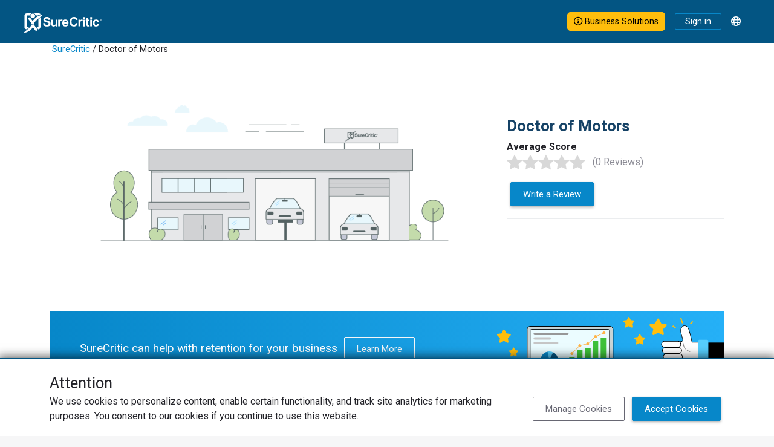

--- FILE ---
content_type: text/html; charset=utf-8
request_url: https://www.surecritic.com/reviews/doctor-of-motors
body_size: 8697
content:
<!DOCTYPE html>
<html lang="en">
<head>
<title>Doctor of Motors | Chico, CA | Verified Customer Reviews</title>
<meta name="csrf-param" content="authenticity_token" />
<meta name="csrf-token" content="9kNokCSPTrmBfVc3Rf_5WkcV6lXMKRRMdMhxPbllAtrEszAeKTNYKq2OpOuljmG8TBoKiTsWJKUYIGaymMPdpw" />
<meta http-equiv="content-type" content="text/html;charset=UTF-8" />
<meta http-equiv="content-language" content="en" />
<meta name="description" content="Doctor of Motors Reviews. Reviews and Ratings from Actual Customers of Doctor of Motors." />
<meta name="keywords" content="Doctor of Motors,customer,reviews,ratings,2405 Esplanade,Chico,CA,95926" />
<meta name="viewport" content="width=device-width, initial-scale=1, maximum-scale=1.0, user-scalable=0" />
<meta name="robots" content="max-image-preview:large" />
<meta name="thumbnail" content="/assets/brp_biz_default.png" />
<meta name="image" content="/assets/brp_biz_default.png" />


<script type="application/ld+json">{"@context":"http://schema.org","@type":"WebSite","name":"SureCritic","url":"https://www.surecritic.com/"}</script>
<link href="/favicon.ico?1" rel="shortcut icon" type="image/x-icon">
<link href="https://www.surecritic.com/reviews/doctor-of-motors" rel="canonical">
<link href="https://www.surecritic.com/reviews/doctor-of-motors" hreflang="en" rel="alternate">
<link href="https://www.surecritic.ca/reviews/doctor-of-motors" hreflang="en-CA" rel="alternate">
<link href="https://fr.surecritic.ca/reviews/doctor-of-motors" hreflang="fr-CA" rel="alternate">
<link href="https://es.surecritic.com/reviews/doctor-of-motors" hreflang="es" rel="alternate">
<link href="https://c66.surecritic.com/reviews/doctor-of-motors" hreflang="en" rel="alternate">
<link href="https://www.surecritic.com/reviews/doctor-of-motors" hreflang="x-default" rel="alternate">

<script crossorigin="anonymous" src="https://kit.fontawesome.com/397d6e1e6a.js"></script>
<link rel="stylesheet" href="https://dd5cthgnln9mv.cloudfront.net/assets/application_public_v3-305274f744e6f5729dfb047e75b735b490b873dcaa188c3f63c222ea4eba4a4c.css" />

<style id="business-custom-css">:root { --color-primary-darken: #a92626; }</style>
<meta content="Doctor of Motors" property="og:title">
<meta content="company" property="og:type">
<meta content="https://www.surecritic.com/reviews/doctor-of-motors" property="og:url">
<meta content="SureCritic" property="og:site_name">
<meta content="Doctor of Motors Reviews. Reviews and Ratings from Actual Customers of Doctor of Motors." property="og:description">
<meta content="2405 Esplanade" property="og:street-address">
<meta content="Chico" property="og:locality">
<meta content="CA" property="og:region">
<meta content="95926" property="og:postal-code">
<meta content="United States" property="og:country-name">
<meta content="(530) 879-0700" property="og:phone_number">
<meta content="39.7551191" property="og:latitude">
<meta content="-121.8606018" property="og:longitude">

<script id="rich-results-reviews" type="application/ld+json">{"@context":"http://schema.org","@type":"LocalBusiness","name":"Doctor of Motors","address":{"@type":"PostalAddress","streetAddress":"2405 Esplanade","addressLocality":"Chico","addressRegion":"CA","postalCode":"95926","addressCountry":"United States"},"telephone":"+15308790700","latitude":"39.7551191","longitude":"-121.8606018","url":"https://www.surecritic.com/reviews/doctor-of-motors","image":"https://www.surecritic.com/assets/brp_biz_default.png"}</script>


<script src="https://ucarecdn.com/libs/widget/3.x/uploadcare.full.min.js"></script><script>
//<![CDATA[
UPLOADCARE_PUBLIC_KEY = 'e76edcdcaa9db56e36c0';
UPLOADCARE_PREVIEW_STEP = true;
UPLOADCARE_CLEARABLE = true;
UPLOADCARE_TABS = 'file camera';
UPLOADCARE_LIVE = true;
UPLOADCARE_MANUAL_START = false;
UPLOADCARE_LOCALE = 'en';
UPLOADCARE_LOCALE_TRANSLATIONS = {"buttons":{"cancel":"Cancel","remove":"Remove","choose":{"files":{"one":"Choose an image"}}},"dialog":{"tabs":{"names":{"file":"Local Images"},"file":{"drag":"Drag \u0026 drop an image","button":"Choose an image"}}}};
//]]>
</script>
</head>
<body class="" data-add-geoplugin="true">
<!-- / Main SC Modal Template -->
<div class="modal" id="sc-modal" role="dialog" tabindex="+1">
<div class="modal-dialog modal-dialog-centered modal-dialog-scrollable" role="document">
<div class="modal-content" id="sc-modal-content">
<div class="modal-header" id="sc-modal-header">
<div class="modal-title d-inline" id="sc-modal-header-title"></div>
<button class="btn-close align-self-start" data-bs-dismiss="modal" type="button">
<span class="visually-hidden">Close</span>
</button>
</div>
<div class="modal-body" id="sc-modal-body">
<div class="flash-container flash-message-modal">
</div>

</div>
<div class="modal-footer" id="sc-modal-footer">
<a class="btn btn-outline-primary" data-bs-dismiss="modal" href="">Close</a>
</div>
</div>
</div>
</div>


<div class="header-banner-container">
<div class="header-banner-row">
<div class="header-logo-col">
<div class="header-logo">
<a href="/"><img alt="SureCritic Logo" loading="lazy" src="https://dd5cthgnln9mv.cloudfront.net/assets/sc_logo_white_2023-ab0606e3bc47fba986a33a4cfad3de07d98402a5f3e95d5f40328f297157d2e2.svg" /></a>
</div>
<div class="header-nav">
</div>
</div>
<div class="header-menu-col">
<a class="btn btn-outline-primary business-solutions-button nav-bar-button-large" href="https://learn.surecritic.com"><i class="fa-regular fa-circle-info"></i> Business Solutions
</a><a class="btn btn-outline-primary sign-in-link" href="/signin">Sign in</a>
<div class="dropdown ms-2">
<div class="dropdown-toggle language-button" data-bs-toggle="dropdown" id="language-button" type="button">
<div class="language-icon-container"><i class="fa-regular fa-globe"></i></div>
</div>
<div aria-labelledby="language-button" class="language-dropdown-menu dropdown-menu dropdown-menu-end">
<a class="dropdown-item" href="https://www.surecritic.com/reviews/doctor-of-motors">English</a>
<a class="dropdown-item" href="https://es.surecritic.com/reviews/doctor-of-motors">Español</a>
</div>
</div>
</div>
</div>
</div>

<div class="business-custom-bg-container">
<div class="container">
<div class="breadcrumb bg-inherit"><a href="/">SureCritic</a> &#47; Doctor of Motors</div>
</div>
</div>
<div id="brp-floating-navbar">
<div id="floating-navbar">
<div class="floating-navbar-container">
<div class="floating-navbar-row">
<div class="floating-nav-col m-0 p-0" id="floating-navbar-left">
<div class="header-logo">
<a href="/"><img alt="surecritic-logo" loading="lazy" src="https://dd5cthgnln9mv.cloudfront.net/assets/sc_checkman_2023-3724d85ec29cfb41d93be817e7259191846b0df5e44b57244f38930957ec0cd7.svg" /></a>
</div>
<div class="left-items">
<a class="brp-business" href="#">
<i class="fa-regular fa-chevron-up"></i>
<p class="business-name">Doctor of Motors</p>
</a>
</div>
</div>
<div class="floating-nav-col m-0 p-0" id="floating-navbar-center">
<div class="center-items">
</div>
</div>
<div class="floating-nav-col m-0 p-0" id="floating-navbar-right">
<div class="right-items">
<a class="write-a-review btn btn-primary btn-write-review" href="/reviews/doctor-of-motors/r/new" rel="nofollow">Write a Review</a>
</div>
</div>
</div>
</div>
</div>

</div>
<div class="business-custom-bg-container" id="business-review-page">
<div class="container">
<div id="flash">
<div class="flash-container flash-message-admin">
</div>

</div>
<div class="two-column-row pt-0">
<div class="two-column-col hero-col px-0">
<div class="business-image-wrapper">
<img loading="lazy" alt="business image" itemprop="contentUrl" src="https://dd5cthgnln9mv.cloudfront.net/assets/brp_biz_default.png" />
</div>
</div>
<div class="two-column-col sidekick-col left-aligned pe-sm-0">
<h1 class="title primary">Doctor of Motors</h1>
<div>
<div class="fw-bold">Average Score</div>
<div class="star-rating bottom-spacer float-start star-rating-xl">
<!--[if !(IE)]><!--><span><img title="Overall Rating 0.0/5" alt="Overall Rating 0.0/5" data-bs-toggle="tooltip" src="https://www.surecritic.com/assets/star2-0.svg" /><img title="Overall Rating 0.0/5" alt="Overall Rating 0.0/5" data-bs-toggle="tooltip" src="https://www.surecritic.com/assets/star2-0.svg" /><img title="Overall Rating 0.0/5" alt="Overall Rating 0.0/5" data-bs-toggle="tooltip" src="https://www.surecritic.com/assets/star2-0.svg" /><img title="Overall Rating 0.0/5" alt="Overall Rating 0.0/5" data-bs-toggle="tooltip" src="https://www.surecritic.com/assets/star2-0.svg" /><img title="Overall Rating 0.0/5" alt="Overall Rating 0.0/5" data-bs-toggle="tooltip" src="https://www.surecritic.com/assets/star2-0.svg" /></span><!--<![endif]--><!--[if IE]><span><img title="Overall Rating 0.0/5" alt="Overall Rating 0.0/5" data-bs-toggle="tooltip" src="https://www.surecritic.com/assets/star2-0.png" /><img title="Overall Rating 0.0/5" alt="Overall Rating 0.0/5" data-bs-toggle="tooltip" src="https://www.surecritic.com/assets/star2-0.png" /><img title="Overall Rating 0.0/5" alt="Overall Rating 0.0/5" data-bs-toggle="tooltip" src="https://www.surecritic.com/assets/star2-0.png" /><img title="Overall Rating 0.0/5" alt="Overall Rating 0.0/5" data-bs-toggle="tooltip" src="https://www.surecritic.com/assets/star2-0.png" /><img title="Overall Rating 0.0/5" alt="Overall Rating 0.0/5" data-bs-toggle="tooltip" src="https://www.surecritic.com/assets/star2-0.png" /></span><!--<![endif]-->
<div class="avg-rating"></div>
<div class="review-count">(0 Reviews)</div>
</div>

<div class="float-start bottom-spacer">

</div>
</div>
<div class="d-flex flex-row flex-start">
<a class="btn btn-primary btn-write-review" href="/reviews/doctor-of-motors/r/new" rel="nofollow">Write a Review</a>
</div>
<hr>
<div class="align-items-end">

</div>
</div>
</div>
<div class="full-width-banner">
<a class="text-decoration-none" href="https://learn.surecritic.com">
<div class="retention-banner">
<div class="call-to-action">
SureCritic can help with retention for your business
<div class="btn btn-outline-light">Learn More</div>
</div>
<img alt="" src="https://dd5cthgnln9mv.cloudfront.net/assets/business_retention-4b900c1a1ab5585601c8a8283f8daa02ee5d5da81fe4a18257769d042467aaaa.svg" />
</div>
</a>
</div>
</div>
</div>
<div class="tab-content-container">
<div class="tab-content">
<div class="business-tab-pane tab-pane fade show active" data-loaded="false" id="business-tab-27053-" role="tabpanel">
<div class="two-column-row">
<div class="two-column-col left">
<div class="row">
<div class="col">
<h2 class="title">Score Details</h2>
</div>
</div>
<div class="row">
<div class="col">
<div class="business-rating-bar-container">
<a format="js" data-remote="true" href="/reviews/doctor-of-motors?rating=5"><div class="business-rating-row">
<div class="progress-label-col">
<div>5 stars</div>
</div>
<div class="progress-bar-col">
<div class="progress">
<div aria-valuemax="100" aria-valuemin="0" aria-valuenow="0" class="progress-bar" role="progressbar" style="width: 0%;"></div>
</div>
</div>
<div class="progress-rating-col">
<div class="progress-rating-count"><1%</div>
</div>
</div>
</a></div>
<div class="business-rating-bar-container">
<a format="js" data-remote="true" href="/reviews/doctor-of-motors?rating=4"><div class="business-rating-row">
<div class="progress-label-col">
<div>4 stars</div>
</div>
<div class="progress-bar-col">
<div class="progress">
<div aria-valuemax="100" aria-valuemin="0" aria-valuenow="0" class="progress-bar" role="progressbar" style="width: 0%;"></div>
</div>
</div>
<div class="progress-rating-col">
<div class="progress-rating-count"><1%</div>
</div>
</div>
</a></div>
<div class="business-rating-bar-container">
<a format="js" data-remote="true" href="/reviews/doctor-of-motors?rating=3"><div class="business-rating-row">
<div class="progress-label-col">
<div>3 stars</div>
</div>
<div class="progress-bar-col">
<div class="progress">
<div aria-valuemax="100" aria-valuemin="0" aria-valuenow="0" class="progress-bar" role="progressbar" style="width: 0%;"></div>
</div>
</div>
<div class="progress-rating-col">
<div class="progress-rating-count"><1%</div>
</div>
</div>
</a></div>
<div class="business-rating-bar-container">
<a format="js" data-remote="true" href="/reviews/doctor-of-motors?rating=2"><div class="business-rating-row">
<div class="progress-label-col">
<div>2 stars</div>
</div>
<div class="progress-bar-col">
<div class="progress">
<div aria-valuemax="100" aria-valuemin="0" aria-valuenow="0" class="progress-bar" role="progressbar" style="width: 0%;"></div>
</div>
</div>
<div class="progress-rating-col">
<div class="progress-rating-count"><1%</div>
</div>
</div>
</a></div>
<div class="business-rating-bar-container">
<a format="js" data-remote="true" href="/reviews/doctor-of-motors?rating=1"><div class="business-rating-row">
<div class="progress-label-col">
<div>1 star</div>
</div>
<div class="progress-bar-col">
<div class="progress">
<div aria-valuemax="100" aria-valuemin="0" aria-valuenow="0" class="progress-bar" role="progressbar" style="width: 0%;"></div>
</div>
</div>
<div class="progress-rating-col">
<div class="progress-rating-count"><1%</div>
</div>
</div>
</a></div>

</div>
</div>
<div class="row">
<div class="col rating-chart-container d-none">
<div class="rating-chart-header">
<h2 class="heading6">Last 30 Day Trend</h2>
<div class="business-status">
<i class="fa-regular fa-user-check"></i>
<span class="chart-tooltip" data-bs-placement="top" data-bs-title="This business is currently not asking customers for reviews." data-bs-toggle="tooltip">Inactive Business</span>
</div>
</div>
<div class="business-rating-chart" data-business-slug="doctor-of-motors" id="business-rating-chart-27053"></div>
</div>
</div>
<div class="mt-4 bordered-mobile">
<h2 class="pt-2 title">ReScore Reviews<sup>&#8482;</sup></h2>
</div>
<div class="row pt-3">
<div class="col-auto bottom-spacer">
<div class="fw-bold d-inline-block pe-2">ReScore</div>
<div class="star-rating float-start star-rating-xl d-inline-block">
<!--[if !(IE)]><!--><span><img title="Overall Rating 0.0/5" alt="Overall Rating 0.0/5" data-bs-toggle="tooltip" src="https://www.surecritic.com/assets/star2-0.svg" /><img title="Overall Rating 0.0/5" alt="Overall Rating 0.0/5" data-bs-toggle="tooltip" src="https://www.surecritic.com/assets/star2-0.svg" /><img title="Overall Rating 0.0/5" alt="Overall Rating 0.0/5" data-bs-toggle="tooltip" src="https://www.surecritic.com/assets/star2-0.svg" /><img title="Overall Rating 0.0/5" alt="Overall Rating 0.0/5" data-bs-toggle="tooltip" src="https://www.surecritic.com/assets/star2-0.svg" /><img title="Overall Rating 0.0/5" alt="Overall Rating 0.0/5" data-bs-toggle="tooltip" src="https://www.surecritic.com/assets/star2-0.svg" /></span><!--<![endif]--><!--[if IE]><span><img title="Overall Rating 0.0/5" alt="Overall Rating 0.0/5" data-bs-toggle="tooltip" src="https://www.surecritic.com/assets/star2-0.png" /><img title="Overall Rating 0.0/5" alt="Overall Rating 0.0/5" data-bs-toggle="tooltip" src="https://www.surecritic.com/assets/star2-0.png" /><img title="Overall Rating 0.0/5" alt="Overall Rating 0.0/5" data-bs-toggle="tooltip" src="https://www.surecritic.com/assets/star2-0.png" /><img title="Overall Rating 0.0/5" alt="Overall Rating 0.0/5" data-bs-toggle="tooltip" src="https://www.surecritic.com/assets/star2-0.png" /><img title="Overall Rating 0.0/5" alt="Overall Rating 0.0/5" data-bs-toggle="tooltip" src="https://www.surecritic.com/assets/star2-0.png" /></span><!--<![endif]-->
</div>
</div>
<div class="col-auto bottom-spacer">
<div class="fw-bold d-inline-block pe-2">Original Review</div>
<div class="star-rating float-start star-rating-xl d-inline-block">
<!--[if !(IE)]><!--><span><img title="Overall Rating 0.0/5" alt="Overall Rating 0.0/5" data-bs-toggle="tooltip" src="https://www.surecritic.com/assets/star2-0.svg" /><img title="Overall Rating 0.0/5" alt="Overall Rating 0.0/5" data-bs-toggle="tooltip" src="https://www.surecritic.com/assets/star2-0.svg" /><img title="Overall Rating 0.0/5" alt="Overall Rating 0.0/5" data-bs-toggle="tooltip" src="https://www.surecritic.com/assets/star2-0.svg" /><img title="Overall Rating 0.0/5" alt="Overall Rating 0.0/5" data-bs-toggle="tooltip" src="https://www.surecritic.com/assets/star2-0.svg" /><img title="Overall Rating 0.0/5" alt="Overall Rating 0.0/5" data-bs-toggle="tooltip" src="https://www.surecritic.com/assets/star2-0.svg" /></span><!--<![endif]--><!--[if IE]><span><img title="Overall Rating 0.0/5" alt="Overall Rating 0.0/5" data-bs-toggle="tooltip" src="https://www.surecritic.com/assets/star2-0.png" /><img title="Overall Rating 0.0/5" alt="Overall Rating 0.0/5" data-bs-toggle="tooltip" src="https://www.surecritic.com/assets/star2-0.png" /><img title="Overall Rating 0.0/5" alt="Overall Rating 0.0/5" data-bs-toggle="tooltip" src="https://www.surecritic.com/assets/star2-0.png" /><img title="Overall Rating 0.0/5" alt="Overall Rating 0.0/5" data-bs-toggle="tooltip" src="https://www.surecritic.com/assets/star2-0.png" /><img title="Overall Rating 0.0/5" alt="Overall Rating 0.0/5" data-bs-toggle="tooltip" src="https://www.surecritic.com/assets/star2-0.png" /></span><!--<![endif]-->
</div>
</div>
</div>
<div class="row pt-3">
<div class="col-auto pt-1">
<div class="rescore-icon-stat">
<div class="fa-stack fa-2x">
<i class="fas fa-circle fa-stack-2x"></i>
<i class="fas fa-clipboard-list-check fa-stack-1x fa-inverse"></i>
</div>
<div class="rescore-icon-value-container">
<div class="rescore-icon-value">0</div>
<div class="rescore-icon-text">Total ReScores<sup>&#8482;</sup></div>
</div>
</div>
</div>
<div class="col-auto pt-1">
<div class="rescore-icon-stat">
<div class="fa-stack fa-2x">
<i class="fas fa-circle fa-stack-2x"></i>
<i class="fas fa-analytics fa-stack-1x fa-inverse"></i>
</div>
<div class="rescore-icon-value-container">
<div class="rescore-icon-value">-</div>
<div class="rescore-icon-text">ReScore<sup>&#8482;</sup> Average</div>
</div>
</div>
</div>
</div>
</div>
<div class="two-column-col right bordered-mobile">
<div class="row mt-4 mt-sm-0">
<div class="col-auto">
<h2 class="title">Business Details</h2>
</div>
</div>
<div class="row">
<div class="business-summary-col">
<div class="fw-bold pt-3">Categories</div>

</div>
<div class="business-detail-col">
<div class="fw-bold">Contact</div>
<div class="business-detail-inner-row">
<div class="icon-col">
<i class="fa-regular fa-phone"></i>
</div>
<div class="detail-col">
<span>(530) 879-0700</span>
</div>
</div>
<div class="business-detail-inner-row">
<div class="icon-col">
<div class="hours-icon"><i class="fa-regular fa-clock"></i></div>
</div>
<div class="detail-col">
No Business Hours Provided
</div>
<div class="hide d-none" id="biz-hour-popover">
<h2 class="heading5 business-hours-modal-title">Business Hours</h2>
<div class="business-hour-dropdown">
<div class="row">
<div class="col text-center">
<div class="row">
<small class="col-10 my-1">* <span class="translation_missing" title="translation missing: en.time.zone.No Time Zone provided">No Time Zone Provided</span></small>
</div>
</div>
</div>
</div>
</div>
</div>
<div class="business-detail-inner-row">
<div class="icon-col">
<i class="fa-regular fa-location-pin-check"></i>
</div>
<div class="detail-col">
2405 Esplanade
Chico, CA 95926
<div class="directions-container">
<a class="btn btn-inner-detail btn-sm btn-outline-primary" href="http://maps.google.com/maps?q=Doctor of Motors@39.7551191,-121.8606018">Get Directions</a>
</div>
</div>
</div>
</div>
</div>
<div class="row">
<div class="col">

</div>
</div>
<div class="employee-thumbnails-container" data-business-id="27053" id="employee-thumbnail-container-27053"></div>
</div>
</div>
</div>

</div>
</div>
<div class="container-fluid bg-light px-0">
<div class="container px-0">
<div class="two-column-row">
<div class="two-column-col hero-col">
<div class="card">
<div class="card-body" id="brp-review-summary-card">
<div class="card-title mb-0">
<div class="row w-100 m-0">
<div class="col ps-0">
<div id="brp-reviews-title">
<div class="heading4">Doctor of Motors' Reviews</div>
<div class="star-rating bottom-spacer float-start star-rating-md">
<!--[if !(IE)]><!--><span><img title="Overall Rating 0.0/5" alt="Overall Rating 0.0/5" data-bs-toggle="tooltip" src="https://www.surecritic.com/assets/star2-0.svg" /><img title="Overall Rating 0.0/5" alt="Overall Rating 0.0/5" data-bs-toggle="tooltip" src="https://www.surecritic.com/assets/star2-0.svg" /><img title="Overall Rating 0.0/5" alt="Overall Rating 0.0/5" data-bs-toggle="tooltip" src="https://www.surecritic.com/assets/star2-0.svg" /><img title="Overall Rating 0.0/5" alt="Overall Rating 0.0/5" data-bs-toggle="tooltip" src="https://www.surecritic.com/assets/star2-0.svg" /><img title="Overall Rating 0.0/5" alt="Overall Rating 0.0/5" data-bs-toggle="tooltip" src="https://www.surecritic.com/assets/star2-0.svg" /></span><!--<![endif]--><!--[if IE]><span><img title="Overall Rating 0.0/5" alt="Overall Rating 0.0/5" data-bs-toggle="tooltip" src="https://www.surecritic.com/assets/star2-0.png" /><img title="Overall Rating 0.0/5" alt="Overall Rating 0.0/5" data-bs-toggle="tooltip" src="https://www.surecritic.com/assets/star2-0.png" /><img title="Overall Rating 0.0/5" alt="Overall Rating 0.0/5" data-bs-toggle="tooltip" src="https://www.surecritic.com/assets/star2-0.png" /><img title="Overall Rating 0.0/5" alt="Overall Rating 0.0/5" data-bs-toggle="tooltip" src="https://www.surecritic.com/assets/star2-0.png" /><img title="Overall Rating 0.0/5" alt="Overall Rating 0.0/5" data-bs-toggle="tooltip" src="https://www.surecritic.com/assets/star2-0.png" /></span><!--<![endif]-->
<div class="avg-rating avg-rating-md"></div>
<div class="review-count review-count-md">(0 Reviews)</div>
</div>


</div>
</div>
<div class="col pe-0">
<div class="float-end">
<a class="btn btn-success me-0 btn-write-review" href="/reviews/doctor-of-motors/r/new" rel="nofollow">Write a Review</a>
</div>
<div class="clearfix"></div>
</div>
</div>
</div>
</div>
</div>
<div class="card">
<div class="card-body">
<div class="card-text text-muted d-flex align-items-center">
<i class="fa-regular fa-search"></i>
<div id="search-input">
<input class="form-control border-0 brp-review-search" id="review-search-field" placeholder="Search Reviews" type="text" value="">
<div class="clear-form d-none"><i class="fa-regular fa-rectangle-xmark"></i></div>

</div>
</div>
</div>
</div>
<div class="card" id="brp-reviews-card">
<div class="card-body">
<div class="card-text">
<div class="row">
<div class="col">
<div class="p-2 my-1 fw-bold">Recent Reviews</div>
</div>
<div class="col text-end">
<div id="review-sort-dropdown"><div class="dropdown">
<button aria-expanded="false" aria-haspopup="true" class="btn dropdown-toggle" data-bs-toggle="dropdown" role="button">
Most Recent
</button>
<div class="dropdown-menu dropdown-menu-end">
<a class="dropdown-item" data-remote href="/reviews/doctor-of-motors?sort=default">Most Recent</a>
<a class="dropdown-item" data-remote href="/reviews/doctor-of-motors?sort=has_responses">Business responses</a>
<a class="dropdown-item" data-remote href="/reviews/doctor-of-motors?sort=has_rescores">ReScore</a>
<a class="dropdown-item" data-remote href="/reviews/doctor-of-motors?sort=rating_desc">Highest rating</a>
<a class="dropdown-item" data-remote href="/reviews/doctor-of-motors?sort=rating_asc">Lowest rating</a>
<a class="dropdown-item" data-remote href="/reviews/doctor-of-motors?sort=recommends_desc">Would recommend</a>
<a class="dropdown-item" data-remote href="/reviews/doctor-of-motors?sort=recommends_asc">Would not recommend</a>
</div>
</div>
</div>
</div>
</div>
</div>
<div class="card-text">
<div class="reviews-container" data-business-slug="doctor-of-motors">
</div>
</div>
<div class="card-text border-top">
<div id="reviews-pagination">
</div>
</div>
</div>
</div>
</div>
<div class="two-column-col sidekick-col">
<div class="row">
<div class="card w-100">
<div class="card-body">
<div class="card-title">
<div class="heading4">Businesses Near You</div>
</div>
<div class="card-body">
<div class="business-card-body">
<div class="title-row row">
<div class="title"><a href="/reviews/courtesy-subaru-of-chico">Courtesy Subaru of Chico</a></div>
<div class="nps-rating-container" data-bs-html="true" data-bs-placement="top" data-bs-title="Net Promoter Score&lt;sup&gt;®&lt;/sup&gt; indicates a customer&#39;s willingness to recommend a business. &lt;p&gt;&lt;br&gt; NPS&lt;sup&gt;®&lt;/sup&gt; is calculated from the responses to the question &quot;How likely are you to recommend this business to a friend or colleague?&quot; on a scale of ten, subtracting % of detractors &lt;br&gt;(0 - 6) from % of promoters (9 - 10).&lt;p&gt;&lt;i class=&quot;fas fa-grin&quot;&gt;&lt;/i&gt;&amp;ensp; 100 to 70 &lt;br&gt;&lt;i class=&quot;fas fa-face-meh&quot;&gt;&lt;/i&gt;&amp;ensp; 69 to 0&lt;br&gt;&lt;i class=&quot;fas fa-face-frown&quot;&gt;&lt;/i&gt;&amp;ensp; -1 to -100" data-bs-toggle="tooltip" id="nps-rating-container">
<div class="grin">
85
<i class="fas fa-grin"></i>
</div>
</div>

</div>
<div class="row">
<div class="star-rating bottom-spacer float-start star-rating-md">
<!--[if !(IE)]><!--><span><img title="Overall Rating 4.9/5" alt="Overall Rating 4.9/5" data-bs-toggle="tooltip" src="https://www.surecritic.com/assets/star2-1.svg" /><img title="Overall Rating 4.9/5" alt="Overall Rating 4.9/5" data-bs-toggle="tooltip" src="https://www.surecritic.com/assets/star2-1.svg" /><img title="Overall Rating 4.9/5" alt="Overall Rating 4.9/5" data-bs-toggle="tooltip" src="https://www.surecritic.com/assets/star2-1.svg" /><img title="Overall Rating 4.9/5" alt="Overall Rating 4.9/5" data-bs-toggle="tooltip" src="https://www.surecritic.com/assets/star2-1.svg" /><img title="Overall Rating 4.9/5" alt="Overall Rating 4.9/5" data-bs-toggle="tooltip" src="https://www.surecritic.com/assets/star2-3q.svg" /></span><!--<![endif]--><!--[if IE]><span><img title="Overall Rating 4.9/5" alt="Overall Rating 4.9/5" data-bs-toggle="tooltip" src="https://www.surecritic.com/assets/star2-1.png" /><img title="Overall Rating 4.9/5" alt="Overall Rating 4.9/5" data-bs-toggle="tooltip" src="https://www.surecritic.com/assets/star2-1.png" /><img title="Overall Rating 4.9/5" alt="Overall Rating 4.9/5" data-bs-toggle="tooltip" src="https://www.surecritic.com/assets/star2-1.png" /><img title="Overall Rating 4.9/5" alt="Overall Rating 4.9/5" data-bs-toggle="tooltip" src="https://www.surecritic.com/assets/star2-1.png" /><img title="Overall Rating 4.9/5" alt="Overall Rating 4.9/5" data-bs-toggle="tooltip" src="https://www.surecritic.com/assets/star2-3q.png" /></span><!--<![endif]-->
<div class="avg-rating avg-rating-md">4.9</div>
<div class="review-count review-count-md">(20 Reviews)</div>
</div>

</div>
<div class="title-row row">
<div class="title"><a href="/reviews/gws-automotive-llc">GWS Automotive</a></div>
<div class="nps-rating-container" data-bs-html="true" data-bs-placement="top" data-bs-title="Net Promoter Score&lt;sup&gt;®&lt;/sup&gt; indicates a customer&#39;s willingness to recommend a business. &lt;p&gt;&lt;br&gt; NPS&lt;sup&gt;®&lt;/sup&gt; is calculated from the responses to the question &quot;How likely are you to recommend this business to a friend or colleague?&quot; on a scale of ten, subtracting % of detractors &lt;br&gt;(0 - 6) from % of promoters (9 - 10).&lt;p&gt;&lt;i class=&quot;fas fa-grin&quot;&gt;&lt;/i&gt;&amp;ensp; 100 to 70 &lt;br&gt;&lt;i class=&quot;fas fa-face-meh&quot;&gt;&lt;/i&gt;&amp;ensp; 69 to 0&lt;br&gt;&lt;i class=&quot;fas fa-face-frown&quot;&gt;&lt;/i&gt;&amp;ensp; -1 to -100" data-bs-toggle="tooltip" id="nps-rating-container">
<div class="grin">
98
<i class="fas fa-grin"></i>
</div>
</div>

</div>
<div class="row">
<div class="star-rating bottom-spacer float-start star-rating-md">
<!--[if !(IE)]><!--><span><img title="Overall Rating 5.0/5" alt="Overall Rating 5.0/5" data-bs-toggle="tooltip" src="https://www.surecritic.com/assets/star2-1.svg" /><img title="Overall Rating 5.0/5" alt="Overall Rating 5.0/5" data-bs-toggle="tooltip" src="https://www.surecritic.com/assets/star2-1.svg" /><img title="Overall Rating 5.0/5" alt="Overall Rating 5.0/5" data-bs-toggle="tooltip" src="https://www.surecritic.com/assets/star2-1.svg" /><img title="Overall Rating 5.0/5" alt="Overall Rating 5.0/5" data-bs-toggle="tooltip" src="https://www.surecritic.com/assets/star2-1.svg" /><img title="Overall Rating 5.0/5" alt="Overall Rating 5.0/5" data-bs-toggle="tooltip" src="https://www.surecritic.com/assets/star2-1.svg" /></span><!--<![endif]--><!--[if IE]><span><img title="Overall Rating 5.0/5" alt="Overall Rating 5.0/5" data-bs-toggle="tooltip" src="https://www.surecritic.com/assets/star2-1.png" /><img title="Overall Rating 5.0/5" alt="Overall Rating 5.0/5" data-bs-toggle="tooltip" src="https://www.surecritic.com/assets/star2-1.png" /><img title="Overall Rating 5.0/5" alt="Overall Rating 5.0/5" data-bs-toggle="tooltip" src="https://www.surecritic.com/assets/star2-1.png" /><img title="Overall Rating 5.0/5" alt="Overall Rating 5.0/5" data-bs-toggle="tooltip" src="https://www.surecritic.com/assets/star2-1.png" /><img title="Overall Rating 5.0/5" alt="Overall Rating 5.0/5" data-bs-toggle="tooltip" src="https://www.surecritic.com/assets/star2-1.png" /></span><!--<![endif]-->
<div class="avg-rating avg-rating-md">5.0</div>
<div class="review-count review-count-md">(393 Reviews)</div>
</div>

</div>
<div class="title-row row">
<div class="title"><a href="/reviews/younique-automotive-service-center">Younique Automotive Service Center</a></div>
<div class="nps-rating-container" data-bs-html="true" data-bs-placement="top" data-bs-title="Net Promoter Score&lt;sup&gt;®&lt;/sup&gt; indicates a customer&#39;s willingness to recommend a business. &lt;p&gt;&lt;br&gt; NPS&lt;sup&gt;®&lt;/sup&gt; is calculated from the responses to the question &quot;How likely are you to recommend this business to a friend or colleague?&quot; on a scale of ten, subtracting % of detractors &lt;br&gt;(0 - 6) from % of promoters (9 - 10).&lt;p&gt;&lt;i class=&quot;fas fa-grin&quot;&gt;&lt;/i&gt;&amp;ensp; 100 to 70 &lt;br&gt;&lt;i class=&quot;fas fa-face-meh&quot;&gt;&lt;/i&gt;&amp;ensp; 69 to 0&lt;br&gt;&lt;i class=&quot;fas fa-face-frown&quot;&gt;&lt;/i&gt;&amp;ensp; -1 to -100" data-bs-toggle="tooltip" id="nps-rating-container">
<div class="grin">
97
<i class="fas fa-grin"></i>
</div>
</div>

</div>
<div class="row">
<div class="star-rating bottom-spacer float-start star-rating-md">
<!--[if !(IE)]><!--><span><img title="Overall Rating 5.0/5" alt="Overall Rating 5.0/5" data-bs-toggle="tooltip" src="https://www.surecritic.com/assets/star2-1.svg" /><img title="Overall Rating 5.0/5" alt="Overall Rating 5.0/5" data-bs-toggle="tooltip" src="https://www.surecritic.com/assets/star2-1.svg" /><img title="Overall Rating 5.0/5" alt="Overall Rating 5.0/5" data-bs-toggle="tooltip" src="https://www.surecritic.com/assets/star2-1.svg" /><img title="Overall Rating 5.0/5" alt="Overall Rating 5.0/5" data-bs-toggle="tooltip" src="https://www.surecritic.com/assets/star2-1.svg" /><img title="Overall Rating 5.0/5" alt="Overall Rating 5.0/5" data-bs-toggle="tooltip" src="https://www.surecritic.com/assets/star2-1.svg" /></span><!--<![endif]--><!--[if IE]><span><img title="Overall Rating 5.0/5" alt="Overall Rating 5.0/5" data-bs-toggle="tooltip" src="https://www.surecritic.com/assets/star2-1.png" /><img title="Overall Rating 5.0/5" alt="Overall Rating 5.0/5" data-bs-toggle="tooltip" src="https://www.surecritic.com/assets/star2-1.png" /><img title="Overall Rating 5.0/5" alt="Overall Rating 5.0/5" data-bs-toggle="tooltip" src="https://www.surecritic.com/assets/star2-1.png" /><img title="Overall Rating 5.0/5" alt="Overall Rating 5.0/5" data-bs-toggle="tooltip" src="https://www.surecritic.com/assets/star2-1.png" /><img title="Overall Rating 5.0/5" alt="Overall Rating 5.0/5" data-bs-toggle="tooltip" src="https://www.surecritic.com/assets/star2-1.png" /></span><!--<![endif]-->
<div class="avg-rating avg-rating-md">5.0</div>
<div class="review-count review-count-md">(271 Reviews)</div>
</div>

</div>
<div class="title-row row">
<div class="title"><a href="/reviews/simplistic-realty">Simplistic Realty</a></div>

</div>
<div class="row">
<div class="star-rating bottom-spacer float-start star-rating-md">
<!--[if !(IE)]><!--><span><img title="Overall Rating 0.0/5" alt="Overall Rating 0.0/5" data-bs-toggle="tooltip" src="https://www.surecritic.com/assets/star2-0.svg" /><img title="Overall Rating 0.0/5" alt="Overall Rating 0.0/5" data-bs-toggle="tooltip" src="https://www.surecritic.com/assets/star2-0.svg" /><img title="Overall Rating 0.0/5" alt="Overall Rating 0.0/5" data-bs-toggle="tooltip" src="https://www.surecritic.com/assets/star2-0.svg" /><img title="Overall Rating 0.0/5" alt="Overall Rating 0.0/5" data-bs-toggle="tooltip" src="https://www.surecritic.com/assets/star2-0.svg" /><img title="Overall Rating 0.0/5" alt="Overall Rating 0.0/5" data-bs-toggle="tooltip" src="https://www.surecritic.com/assets/star2-0.svg" /></span><!--<![endif]--><!--[if IE]><span><img title="Overall Rating 0.0/5" alt="Overall Rating 0.0/5" data-bs-toggle="tooltip" src="https://www.surecritic.com/assets/star2-0.png" /><img title="Overall Rating 0.0/5" alt="Overall Rating 0.0/5" data-bs-toggle="tooltip" src="https://www.surecritic.com/assets/star2-0.png" /><img title="Overall Rating 0.0/5" alt="Overall Rating 0.0/5" data-bs-toggle="tooltip" src="https://www.surecritic.com/assets/star2-0.png" /><img title="Overall Rating 0.0/5" alt="Overall Rating 0.0/5" data-bs-toggle="tooltip" src="https://www.surecritic.com/assets/star2-0.png" /><img title="Overall Rating 0.0/5" alt="Overall Rating 0.0/5" data-bs-toggle="tooltip" src="https://www.surecritic.com/assets/star2-0.png" /></span><!--<![endif]-->
<div class="avg-rating avg-rating-md"></div>
<div class="review-count review-count-md">(0 Reviews)</div>
</div>

</div>
<div class="title-row row">
<div class="title"><a href="/reviews/gilberts-auto-remedy">Gilbert&#39;s Auto Remedy</a></div>
<div class="nps-rating-container" data-bs-html="true" data-bs-placement="top" data-bs-title="Net Promoter Score&lt;sup&gt;®&lt;/sup&gt; indicates a customer&#39;s willingness to recommend a business. &lt;p&gt;&lt;br&gt; NPS&lt;sup&gt;®&lt;/sup&gt; is calculated from the responses to the question &quot;How likely are you to recommend this business to a friend or colleague?&quot; on a scale of ten, subtracting % of detractors &lt;br&gt;(0 - 6) from % of promoters (9 - 10).&lt;p&gt;&lt;i class=&quot;fas fa-grin&quot;&gt;&lt;/i&gt;&amp;ensp; 100 to 70 &lt;br&gt;&lt;i class=&quot;fas fa-face-meh&quot;&gt;&lt;/i&gt;&amp;ensp; 69 to 0&lt;br&gt;&lt;i class=&quot;fas fa-face-frown&quot;&gt;&lt;/i&gt;&amp;ensp; -1 to -100" data-bs-toggle="tooltip" id="nps-rating-container">
<div class="grin">
83
<i class="fas fa-grin"></i>
</div>
</div>

</div>
<div class="row">
<div class="star-rating bottom-spacer float-start star-rating-md">
<!--[if !(IE)]><!--><span><img title="Overall Rating 4.8/5" alt="Overall Rating 4.8/5" data-bs-toggle="tooltip" src="https://www.surecritic.com/assets/star2-1.svg" /><img title="Overall Rating 4.8/5" alt="Overall Rating 4.8/5" data-bs-toggle="tooltip" src="https://www.surecritic.com/assets/star2-1.svg" /><img title="Overall Rating 4.8/5" alt="Overall Rating 4.8/5" data-bs-toggle="tooltip" src="https://www.surecritic.com/assets/star2-1.svg" /><img title="Overall Rating 4.8/5" alt="Overall Rating 4.8/5" data-bs-toggle="tooltip" src="https://www.surecritic.com/assets/star2-1.svg" /><img title="Overall Rating 4.8/5" alt="Overall Rating 4.8/5" data-bs-toggle="tooltip" src="https://www.surecritic.com/assets/star2-3q.svg" /></span><!--<![endif]--><!--[if IE]><span><img title="Overall Rating 4.8/5" alt="Overall Rating 4.8/5" data-bs-toggle="tooltip" src="https://www.surecritic.com/assets/star2-1.png" /><img title="Overall Rating 4.8/5" alt="Overall Rating 4.8/5" data-bs-toggle="tooltip" src="https://www.surecritic.com/assets/star2-1.png" /><img title="Overall Rating 4.8/5" alt="Overall Rating 4.8/5" data-bs-toggle="tooltip" src="https://www.surecritic.com/assets/star2-1.png" /><img title="Overall Rating 4.8/5" alt="Overall Rating 4.8/5" data-bs-toggle="tooltip" src="https://www.surecritic.com/assets/star2-1.png" /><img title="Overall Rating 4.8/5" alt="Overall Rating 4.8/5" data-bs-toggle="tooltip" src="https://www.surecritic.com/assets/star2-3q.png" /></span><!--<![endif]-->
<div class="avg-rating avg-rating-md">4.8</div>
<div class="review-count review-count-md">(311 Reviews)</div>
</div>

</div>
</div>
</div>
</div>
</div>
</div>
<div id="google-ads-sidebar-short">
<ins class="adsbygoogle" data-ad-client="ca-pub-5931691330394694" data-ad-slot="7299156175"></ins>
</div>

<div id="google-ads">
<ins class="adsbygoogle" data-ad-client="ca-pub-5931691330394694" data-ad-slot="7285809777"></ins>
</div>

</div>
</div>
</div>
</div>
<!-- Review Engage Modal -->
<div class="container my-2">
<div class="row">
<div class="col-auto">
<div class="nps-disclaimer">
Net Promoter® NPS®, NPS Prism®, and the NPS-related emoticons are registered trademarks of Bain & Company, Inc., Satmetrix Systems, Inc., and Fred Reichheld. Net Promoter Score™ and Net Promoter System™ are service marks of Bain & Company, Inc., and Fred Reichheld.
</div>
</div>
</div>
</div>

<!-- Initializes Facebook Connect -->
<div class="like-url" data-like-url="https://www.surecritic.com/reviews/doctor-of-motors"></div>
<div class="fb-like-container float-end" data-fb-app-id="240792235933899">
<fb:like href="https://www.surecritic.com/reviews/doctor-of-motors" send="false" layout="button_count" width="450" show_faces="false" ref="SureCritic"></fb:like>
</div>


<footer class="">
<div class="footer-container">
</div>
<div class="footer-terms">
<div class="footer-container">
<div class="footer-terms-row">
<div class="footer-column copyright-column flex-nowrap">
<i class="fa-regular fa-copyright pe-1"></i> SureCritic Inc 2010-
2026
</div>
<div class="footer-column terms-column">
<a href="/privacy">Privacy Policy</a>
<a href="/terms">Terms of Use</a>
<a class="text-end pe-0" href="/review_policy">Review Policy</a>
</div>
<div class="footer-column social-column">
<a href="https://www.facebook.com/surecritic">
<div class="fa-stack" style="vertical-align: top;">
<i class="fas fa-circle fa-stack-2x"></i>
<i class="fa-brands fa-facebook-f fa-stack-1x fa-inverse"></i>
</div>
</a>
<a href="https://www.linkedin.com/company/surecritic-inc/">
<div class="fa-stack" style="vertical-align: top;">
<i class="fas fa-circle fa-stack-2x"></i>
<i class="fa-brands fa-linkedin-in fa-stack-1x fa-inverse"></i>
</div>
</a>
<a href="https://www.twitter.com/surecritic">
<div class="fa-stack" style="vertical-align: top;">
<i class="fa-solid fa-circle fa-stack-2x"></i>
<i class="fa-brands fa-x-twitter fa-stack-1x fa-inverse"></i>
</div>
</a>
</div>
</div>
</div>
</div>
</footer>

<script>
  window.dataLayer = window.dataLayer || [];
  var gtag = function() {
    window.dataLayer.push(arguments);
  };
  gtag('js', new Date());
  gtag('config', 'G-CB4567C6SE');
  
  (function() {
    var gtm = document.createElement('script');
    gtm.type = 'text/javascript';
    gtm.async = true;
    gtm.src = 'https://www.googletagmanager.com/gtag/js?id=G-CB4567C6SE';
    var s1 = document.getElementsByTagName('script')[0];
    s1.parentNode.insertBefore(gtm, s1);
  })();
</script>

<div class="cookie-consent-banner">
<div class="container">
<div class="row">
<div class="col">
<div class="heading4">Attention</div>
</div>
</div>
<div class="row">
<div class="col">
We use cookies to personalize content, enable certain functionality, and track site analytics for marketing purposes. You consent to our cookies if you continue to use this website.
</div>
<div class="col-auto">
<div class="buttons">
<form class="button_to" method="get" action="/cookies"><button id="manage-cookies" class="btn btn-outline-secondary" type="submit">Manage Cookies</button></form>
<form class="button_to" method="post" action="/cookies" data-remote="true"><button id="accept-cookies" class="btn btn-primary" type="submit">Accept Cookies</button><input type="hidden" name="authenticity_token" value="qd_Co4TbZrf6n_Auac1c09KlALDZOlx6XyXsWHh1bxQ3RUUHqEhX0EwUCeP3B7jZ_m6Ifh8wJTJx_9DDSjrOpA" autocomplete="off" /><input type="hidden" name="marketing_cookie_setting" value="true" autocomplete="off" /><input type="hidden" name="preferences_cookie_setting" value="true" autocomplete="off" /></form>
</div>
</div>
</div>
</div>
</div>

<section id="hidden-content">
<div class="social-tracking" data-business-slug="doctor-of-motors" data-fb-app-id="240792235933899" data-review-id="-" data-share-enabled=""></div>

</section>
<section class="render-data" data-controller="businesses" data-action="show" data-controller-path="businesses" data-partials="businesses/_brp_coupon_appt_buttons,businesses/_brp_reviews_title,businesses/_brp_search_input,businesses/_business_affiliations,businesses/_business_rating_bars,businesses/_business_tab_pane,businesses/_open_graph,businesses/_review_sort_dropdown,businesses/socials/_social_tracking,cookies/_cookie_consent,layouts/application_public_v3,shared/_alternate_langs,shared/_analytics,shared/_custom_meta,shared/_doppelganger,shared/_fingerprint_pro,shared/_flash_message_buttons,shared/_footer_public_v3,shared/_google_ads_sidebar_short,shared/_header_public_v3,shared/_new_share_buttons,shared/_nps_description,shared/_nps_rating_icon,shared/_sc_modal,shared/_sidebar_ads,shared/_star_rating_review_count,shared/navbars/_floating_navbar" data-views="businesses/show" data-locale="en" data-highcharts-lang="{&quot;loading&quot;:&quot;Loading...&quot;,&quot;months&quot;:[&quot;January&quot;,&quot;February&quot;,&quot;March&quot;,&quot;April&quot;,&quot;May&quot;,&quot;June&quot;,&quot;July&quot;,&quot;August&quot;,&quot;September&quot;,&quot;October&quot;,&quot;November&quot;,&quot;December&quot;],&quot;shortMonths&quot;:[&quot;Jan&quot;,&quot;Feb&quot;,&quot;Mar&quot;,&quot;Apr&quot;,&quot;May&quot;,&quot;Jun&quot;,&quot;Jul&quot;,&quot;Aug&quot;,&quot;Sep&quot;,&quot;Oct&quot;,&quot;Nov&quot;,&quot;Dec&quot;],&quot;weekdays&quot;:[&quot;Sunday&quot;,&quot;Monday&quot;,&quot;Tuesday&quot;,&quot;Wednesday&quot;,&quot;Thursday&quot;,&quot;Friday&quot;,&quot;Saturday&quot;],&quot;decimalPoint&quot;:&quot;.&quot;,&quot;numericSymbols&quot;:[&quot;k&quot;,&quot;M&quot;,&quot;G&quot;,&quot;T&quot;,&quot;P&quot;,&quot;E&quot;],&quot;resetZoom&quot;:&quot;Reset zoom&quot;,&quot;resetZoomTitle&quot;:&quot;Reset zoom level 1:1&quot;,&quot;thousandsSep&quot;:&quot;,&quot;,&quot;noData&quot;:&quot;No data to display&quot;}"></section>
</body>
<script src="https://dd5cthgnln9mv.cloudfront.net/assets/application_public_v3-ea0f79779aeedf35f7376eb6101726ffb23602f31f380e2fc29edf5d0f2bc9c2.js" rel="preload" as="script"></script>

<script defer src="https://maps.google.com/maps/api/js?key=AIzaSyBAZUGnGfWctvhIlr6ppbliwFjPwdRIfKA&amp;callback=sc.shared._map.mapsApiCallbackNoop" type="text/javascript"></script>
</html>


--- FILE ---
content_type: image/svg+xml
request_url: https://dd5cthgnln9mv.cloudfront.net/assets/sc_logo_white_2023-ab0606e3bc47fba986a33a4cfad3de07d98402a5f3e95d5f40328f297157d2e2.svg
body_size: 8387
content:
<?xml version="1.0" encoding="utf-8"?>
<!-- Generator: Adobe Illustrator 27.2.0, SVG Export Plug-In . SVG Version: 6.00 Build 0)  -->
<svg version="1.1" id="Layer_2_00000002343560138653686390000016975293736577369992_"
	 xmlns="http://www.w3.org/2000/svg" xmlns:xlink="http://www.w3.org/1999/xlink" x="0px" y="0px" viewBox="0 0 438 109.5"
	 style="enable-background:new 0 0 438 109.5;" xml:space="preserve">
<style type="text/css">
	.st0{fill:#FFFFFF;}
	.st1{fill-rule:evenodd;clip-rule:evenodd;fill:#FFFFFF;}
</style>
<g id="Layer_1-2">
	<g>
		<path class="st0" d="M128.3,74.9c-3.8,0-7.6-0.4-11.1-1.9c-5.8-2.5-8.8-7.2-10.2-13.2c0-0.1,0-0.2-0.1-0.4
			c-0.5-2.6-0.5-2.6,2.2-2.8c2.2-0.2,4.4-0.4,6.6-0.7c0.8-0.1,1.2,0,1.4,1c1,4.4,3.2,7.7,7.9,8.7c3.2,0.7,6.4,0.6,9.4-0.8
			c3-1.3,4.7-4.5,4.1-7.3c-0.4-1.6-1.4-2.6-2.8-3.3c-2.9-1.5-6.1-2-9.1-2.8c-3.2-0.8-6.5-1.7-9.5-3.2c-5.1-2.5-8.1-6.4-8.5-12.1
			c-0.4-5.9,2.9-11.3,8.5-13.5c7-2.9,14.3-2.8,21.3-0.2c6,2.2,8.9,7,9.5,13.3c0.1,0.6-0.1,0.9-0.8,0.9c-3.1,0.1-6.1,0.3-9.2,0.4
			c-0.5,0-0.7-0.1-0.8-0.6c-0.1-0.6-0.3-1.2-0.5-1.8c-0.9-2.6-2.8-4.2-5.5-4.8c-3.2-0.6-6.3-0.5-9.3,0.8c-1.7,0.8-3,1.9-3,3.9
			c0,2,1.2,3.2,2.9,4c3.4,1.6,7,2.3,10.6,3.2c2.7,0.7,5.3,1.5,7.8,2.6c6.5,2.9,9.4,7.7,9.2,15.3c-0.1,5.8-4.1,11.3-9.9,13.6
			c-1.3,0.5-2.7,0.9-4.1,1.2C132.9,74.8,130.6,74.9,128.3,74.9L128.3,74.9z"/>
		<path class="st0" d="M268,47.1c0,3.7,0.2,7,1.3,10.1c2.8,8.8,11.8,10,16.7,7.3c3.4-1.8,5-4.8,6-8.3c0.5-1.6,0.5-1.6,2-1.1
			c2.6,0.8,5.2,1.7,7.9,2.5c0.4,0.1,0.9,0.2,0.7,0.9c-1.9,6.2-5,11.6-11.2,14.2c-12.9,5.5-29.9,0.8-33.7-16.9
			c-1.3-6.1-1.1-12.2,0.6-18.1c3-10.6,11.5-17,22.5-17.2c5.7-0.1,11,1.2,15.5,4.9c3.1,2.6,4.9,6.1,6,9.9c0.2,0.6-0.1,0.7-0.5,0.8
			c-3,0.7-6.1,1.4-9.1,2.2c-0.9,0.2-0.9-0.3-1.1-0.8c-1.3-4-3.9-6.6-8-7.5c-7.2-1.6-13.4,2.5-15.1,9.8C268.2,42.3,268,44.9,268,47.1
			L268,47.1z"/>
		<path class="st0" d="M178.7,68.8c-2.5,2.9-5.5,4.9-9.2,5.7c-4.1,0.9-8,0.4-11.5-2.1c-3.1-2.2-4.1-5.6-4.4-9.2
			c-0.4-7.1-0.1-14.2-0.2-21.3c0-1.6,0-3.3,0-4.9c0-0.8,0.2-1,1-1c2.7,0,5.4,0.1,8,0c0.9,0,1.1,0.3,1.1,1.2c0,5.4,0,10.7,0,16.1
			c0,2.8,0.1,5.6,0.3,8.4c0.2,4.3,3.9,6.5,8.2,5.4c3.2-0.8,5.3-3.4,5.6-6.7c0.7-7.5,0.3-14.9,0.4-22.4c0-1.9,0-1.9,1.8-1.9
			c2.4,0,4.9,0,7.3,0c0.8,0,1,0.2,1,1c0,12,0,24,0,36c0,0.8-0.2,1.1-1.1,1.1c-2.4-0.1-4.8-0.1-7.2,0c-0.9,0-1.2-0.2-1.2-1.1
			C178.7,71.5,178.7,70.1,178.7,68.8L178.7,68.8z"/>
		<path class="st0" d="M398.5,54c0.1,2.6,0.2,4.8,0.8,7c1.3,4.2,5.1,6.5,9.5,5.4c2.8-0.7,4.2-2.7,4.9-5.3c0.3-1.1,1-1.5,2.2-1.4
			c2.4,0.4,4.9,0.8,7.3,1.2c0.7,0.1,0.8,0.2,0.7,1c-1.8,7.8-7.3,12.4-15.3,12.9c-2.8,0.2-5.6,0.1-8.3-0.8c-5.5-1.8-9.2-5.5-10.9-11
			c-1.7-5.6-1.7-11.2,0.2-16.7c2.4-6.6,7.2-10.2,14.2-11.1c3.2-0.4,6.4-0.2,9.5,0.7c5.5,1.6,8.5,5.5,10.2,10.7
			c0.1,0.4,0.1,0.6-0.4,0.7c-2.9,0.5-5.8,1-8.7,1.6c-0.6,0.1-0.7-0.1-0.9-0.7c-1.1-3.6-3.1-5.2-6.5-5.2c-3.7,0-6.4,1.8-7.5,5.1
			c-0.3,0.9-0.5,1.8-0.6,2.8C398.5,52.1,398.5,53.3,398.5,54L398.5,54z"/>
		<path class="st0" d="M362.4,22.4c0,4.2,0,8.2,0,12.2c0,1,0.2,1.3,1.2,1.3c1.6-0.1,3.3,0,4.9,0c0.6,0,0.8,0.2,0.8,0.8
			c0,2.2,0,4.3,0,6.5c0,0.7-0.3,0.8-0.9,0.8c-1.7,0-3.4,0-5.2,0c-0.7,0-1,0.2-0.9,0.9c0,6,0,12.1,0.1,18.1c0,2.9,1.3,3.8,4.2,3.2
			c0.1,0,0.2,0,0.4-0.1c0.8-0.1,1.6-0.9,2.2-0.4c0.4,0.4,0.3,1.4,0.4,2.2c0.2,1.6,0.3,3.1,0.5,4.6c0.1,0.6-0.1,0.9-0.6,1.1
			c-3.5,1.2-7.1,1.6-10.8,0.8c-3.6-0.8-5.5-3.1-6-6.7c-0.2-1.7-0.3-3.4-0.3-5.1c0-5.8,0-11.6,0-17.4c0-0.9-0.2-1.3-1.1-1.1
			c0,0-0.1,0-0.1,0c-1.1-0.1-2.5,0.5-3.2-0.2c-0.7-0.7-0.2-2.1-0.2-3.2c0-1.3,0-2.6,0-3.8c0-0.6,0.2-0.8,0.8-0.8
			c0.9,0,1.9-0.1,2.8,0c1,0.1,1.2-0.3,1.2-1.2c-0.1-1.8,0-3.7,0-5.5c0-0.4-0.1-0.9,0.4-1.1C355.8,26.2,359,24.4,362.4,22.4
			L362.4,22.4z"/>
		<path class="st0" d="M316.3,41.1c0.6-0.9,1.1-1.5,1.6-2.2c2.4-3.3,5.6-4.5,9.5-3.6c1.2,0.3,2.4,0.7,3.5,1.3
			c0.5,0.3,0.7,0.5,0.5,1.1c-0.9,2.5-1.8,5-2.6,7.4c-0.2,0.5-0.4,0.7-0.9,0.3c-0.9-0.6-1.9-1-3-1.2c-2.6-0.5-5,0.6-6.2,3
			c-1,2-1.3,4.2-1.4,6.4c-0.4,6.3-0.2,12.7-0.2,19.1c0,1-0.2,1.4-1.3,1.3c-2.6-0.1-5.3-0.1-7.9,0c-0.7,0-1-0.2-1-0.9
			c0-12.1,0-24.2,0-36.2c0-0.7,0.2-1,0.9-1c2.6,0,5.1,0,7.7,0c0.6,0,0.8,0.2,0.8,0.8C316.2,38,316.3,39.4,316.3,41.1L316.3,41.1z"/>
		<path class="st0" d="M202.1,41.1c0.7-1,1.2-1.7,1.8-2.5c2.4-3.2,5.5-4.2,9.3-3.4c1.2,0.2,2.4,0.7,3.5,1.3c0.5,0.2,0.7,0.5,0.5,1.1
			c-0.9,2.5-1.8,5-2.6,7.5c-0.2,0.5-0.4,0.6-0.9,0.3c-1.5-0.9-3.2-1.5-5-1.3c-2.7,0.4-4.4,2.3-5.1,5.8c-0.6,3.1-0.7,6.3-0.7,9.4
			c0,4.5,0,9,0,13.4c0,0.9-0.2,1.2-1.1,1.1c-2.7-0.1-5.4,0-8,0c-0.7,0-1-0.2-1-0.9c0-12.1,0-24.2,0-36.2c0-0.7,0.2-0.9,0.9-0.9
			c2.6,0,5.1,0,7.7,0c0.7,0,0.9,0.3,0.9,0.9C202,38.1,202,39.5,202.1,41.1L202.1,41.1z"/>
		<path class="st0" d="M373.5,54.9c0-6,0-11.9,0-17.9c0-0.9,0.2-1.2,1.1-1.1c2.6,0.1,5.3,0,7.9,0c0.8,0,1.1,0.2,1.1,1
			c0,12,0,24,0,36c0,0.8-0.2,1.1-1.1,1.1c-2.6-0.1-5.2-0.1-7.8,0c-1,0-1.3-0.2-1.3-1.2C373.5,66.8,373.5,60.8,373.5,54.9L373.5,54.9
			z"/>
		<path class="st0" d="M334,54.9c0-6,0-11.9,0-17.9c0-0.9,0.2-1.2,1.1-1.1c2.7,0.1,5.4,0,8.2,0c0.7,0,0.9,0.2,0.9,0.9
			c0,12.1,0,24.2,0,36.4c0,0.7-0.2,0.9-0.9,0.9c-2.8,0-5.6-0.1-8.4,0c-1,0-0.9-0.5-0.9-1.1C334.1,66.9,334.1,60.9,334,54.9L334,54.9
			z"/>
		<path class="st0" d="M378.5,30.8c-1.4,0-2.7,0-4.1,0c-0.7,0-0.9-0.2-0.9-0.9c0-2.5,0-5,0-7.5c0-0.7,0.2-1,0.9-1c2.8,0,5.5,0,8.3,0
			c0.7,0,1,0.2,1,1c0,2.5,0,4.9,0,7.4c0,0.8-0.2,1.1-1,1C381.2,30.8,379.8,30.8,378.5,30.8L378.5,30.8z"/>
		<path class="st0" d="M339.2,21.4c1.4,0,2.7,0,4.1,0c0.6,0,0.9,0.2,0.9,0.9c0,2.5,0,5.1,0,7.7c0,0.7-0.2,0.9-0.9,0.9
			c-2.8,0-5.6,0-8.4,0c-0.7,0-0.9-0.2-0.9-0.9c0-2.5,0-5.1,0-7.7c0-0.7,0.2-0.9,0.9-0.9C336.3,21.4,337.8,21.4,339.2,21.4
			L339.2,21.4z"/>
		<path class="st0" d="M226.6,57.8c3.8,0,7.6,0,11.4,0c3.8,0,7.7,0,11.5,0c1,0,1.3-0.3,1.2-1.2c-0.2-1.9-0.1-3.8-0.4-5.6
			c-0.7-4.1-1.9-7.9-4.9-11c-3.1-3.2-6.9-4.5-11.2-5c-6.6-0.6-13.2,2.4-16.2,8.2c-3.8,7.3-3.9,14.8-0.6,22.3c2,4.7,5.8,7.4,10.7,8.6
			c2.3,0.6,4.7,0.7,7,0.6c6.9-0.4,11.9-3.6,14.7-10.1c0.4-1,0.2-1.3-0.8-1.4c-2.5-0.3-5.1-0.7-7.6-1.3c-1-0.2-1.4,0-1.7,1
			c-1.2,3.2-3.6,4.6-6.8,4.2c-4.2-0.5-7-3.8-7.3-8.2C225.5,58.1,225.7,57.8,226.6,57.8L226.6,57.8z M229.8,43.6c2.5-1.3,5.8-0.9,8,1
			c2,1.7,2.6,4,2.8,6.5c0.1,0.8-0.5,0.6-0.9,0.6c-2.2,0-4.4,0-6.6,0c-2.2,0-4.3,0-6.5,0c-0.5,0-0.9,0-0.9-0.7
			C225.5,48.1,227.3,44.9,229.8,43.6L229.8,43.6z"/>
		<path class="st0" d="M436.8,35.5c0.6,0.6,0.9,1.4,0.9,2.3s-0.3,1.7-1,2.3c-0.6,0.6-1.4,0.9-2.3,0.9s-1.7-0.3-2.3-0.9
			s-0.9-1.4-0.9-2.3s0.3-1.7,1-2.3c0.6-0.6,1.4-0.9,2.2-0.9S436.1,34.9,436.8,35.5z M434.5,35.1c-0.7,0-1.4,0.3-1.9,0.8
			c-0.5,0.5-0.8,1.2-0.8,1.9s0.3,1.4,0.8,1.9s1.1,0.8,1.9,0.8s1.4-0.3,1.9-0.8c0.5-0.5,0.8-1.2,0.8-1.9s-0.3-1.3-0.8-1.9
			C435.8,35.4,435.2,35.1,434.5,35.1L434.5,35.1z M434,38.3v1.3H433V36c0.2,0,0.5,0,1,0s0.7,0,0.7,0c0.3,0,0.5,0.1,0.7,0.2
			c0.3,0.2,0.5,0.5,0.5,0.8c0,0.3-0.1,0.5-0.2,0.7s-0.4,0.2-0.6,0.2c0.2,0,0.4,0.1,0.5,0.2c0.2,0.2,0.3,0.4,0.3,0.8v0.3
			c0,0,0,0.1,0,0.1s0,0.1,0,0.1l0,0.1h-0.9c0-0.1,0-0.3-0.1-0.5s0-0.4-0.1-0.4c0-0.1-0.1-0.2-0.3-0.3c-0.1,0-0.2,0-0.3-0.1h-0.2
			L434,38.3L434,38.3z M434.3,37.7c0.2,0,0.4,0,0.5-0.1s0.2-0.2,0.2-0.4s-0.1-0.3-0.3-0.4c-0.1,0-0.3-0.1-0.5-0.1H434v1L434.3,37.7
			L434.3,37.7z"/>
		<g>
			<g>
				<path class="st1" d="M0,107.5c0-1.9,20.9-16.8,29.4-26.1c3.9-4.3,11.3-11.6,13.1-17.6c4.1-0.7,8.4-1.2,12.5-1.7
					c5.2,11.2,10.8,17.2,20.1,28.9c0.4,0.5,0.7,1.3,0.5,1.9c-0.5,2.1-1.8,4-3.4,5.1c-1.5,1.1-4.8,2.1-7.2,1.1
					c-1.2-0.5-3.1-3.4-4.2-4.8c-3.9-4.9-8.7-11-11.4-15.6C37.1,95,34.7,99,13.9,107.4C12,108.2,0,111.6,0,107.5z"/>
				<path class="st0" d="M69.9,78.7H80V34.6c4.3-3.4,8.4-6.8,12-9.3v52.8c0,7-5.7,12.7-12.7,12.7h-0.1L69.9,78.7L69.9,78.7z"/>
				<path class="st0" d="M91.7,7c0-5.6-3.7-7-11.7-7H55.6c4.7,2.3,8.1,6.8,9,12h12.9C81.4,10.6,87.5,8.5,91.7,7L91.7,7z"/>
				<path class="st0" d="M27.4,78.7h-14V12h19.4c0.8-5.3,4.3-9.8,8.9-12H14C7,0,1.3,5.7,1.3,12.7v65.4c0,7,6.1,12.7,13.1,12.7h0.2
					L27.4,78.7L27.4,78.7z"/>
			</g>
			<g>
				<path class="st1" d="M102.1,12.3c0.3,0.6-7.4,6.6-14,11.7c-9.6,7.5-15.3,11.5-23.8,20.8c-3.9,4.3-7.9,7.6-9.7,13.7
					c-4.1,0.7-8.4,1.2-12.5,1.7C36.8,49,30.4,41.3,21.9,31.3c-0.6-0.6-0.6-1.9-0.3-2.7c0.6-2.1,1.6-3.2,3.2-4.3
					c1.5-1.1,4.8-2.1,7.2-1.1c1.2,0.5,3.1,3.4,4.2,4.8c3.9,4.9,8.7,11,11.4,15.6C58,31.5,69,17.2,92.8,10.6
					C98,9.2,101,10.2,102.1,12.3L102.1,12.3z"/>
				<path class="st0" d="M61.9,14.6c0,7.3-5.9,13.2-13.2,13.2s-13.2-5.9-13.2-13.2S41.4,1.4,48.7,1.4S61.9,7.3,61.9,14.6z"/>
			</g>
		</g>
	</g>
</g>
</svg>


--- FILE ---
content_type: text/javascript; charset=utf-8
request_url: https://www.surecritic.com/reviews/doctor-of-motors.js?sort=&search=&department_id=&rating=&flgr=&exact_search=
body_size: 1119
content:
$('.biz-tab-nav').data('sort', "");
$('.reviews-container').attr({"data-business-slug": "doctor-of-motors", "data-search": "",
      "data-sort": "", "data-department-id": "", "data-rating": ""});
$('#brp-reviews-title').html("<div class=\"heading4\">Doctor of Motors\' Reviews<\/div>\n<div class=\"star-rating bottom-spacer float-start star-rating-md\">\n<!--[if !(IE)]><!--><span><img title=\"Overall Rating 0.0/5\" alt=\"Overall Rating 0.0/5\" data-bs-toggle=\"tooltip\" src=\"https://www.surecritic.com/assets/star2-0.svg\" /><img title=\"Overall Rating 0.0/5\" alt=\"Overall Rating 0.0/5\" data-bs-toggle=\"tooltip\" src=\"https://www.surecritic.com/assets/star2-0.svg\" /><img title=\"Overall Rating 0.0/5\" alt=\"Overall Rating 0.0/5\" data-bs-toggle=\"tooltip\" src=\"https://www.surecritic.com/assets/star2-0.svg\" /><img title=\"Overall Rating 0.0/5\" alt=\"Overall Rating 0.0/5\" data-bs-toggle=\"tooltip\" src=\"https://www.surecritic.com/assets/star2-0.svg\" /><img title=\"Overall Rating 0.0/5\" alt=\"Overall Rating 0.0/5\" data-bs-toggle=\"tooltip\" src=\"https://www.surecritic.com/assets/star2-0.svg\" /><\/span><!--<![endif]--><!--[if IE]><span><img title=\"Overall Rating 0.0/5\" alt=\"Overall Rating 0.0/5\" data-bs-toggle=\"tooltip\" src=\"https://www.surecritic.com/assets/star2-0.png\" /><img title=\"Overall Rating 0.0/5\" alt=\"Overall Rating 0.0/5\" data-bs-toggle=\"tooltip\" src=\"https://www.surecritic.com/assets/star2-0.png\" /><img title=\"Overall Rating 0.0/5\" alt=\"Overall Rating 0.0/5\" data-bs-toggle=\"tooltip\" src=\"https://www.surecritic.com/assets/star2-0.png\" /><img title=\"Overall Rating 0.0/5\" alt=\"Overall Rating 0.0/5\" data-bs-toggle=\"tooltip\" src=\"https://www.surecritic.com/assets/star2-0.png\" /><img title=\"Overall Rating 0.0/5\" alt=\"Overall Rating 0.0/5\" data-bs-toggle=\"tooltip\" src=\"https://www.surecritic.com/assets/star2-0.png\" /><\/span><!--<![endif]-->\n<div class=\"avg-rating avg-rating-md\"><\/div>\n<div class=\"review-count review-count-md\">(0 Reviews)<\/div>\n<\/div>\n\n");
$('#brp-keywords').html("");
$('#search_input').html("<input class=\"form-control border-0 brp-review-search\" id=\"review-search-field\" placeholder=\"Search Reviews\" type=\"text\" value=\"\">\n<div class=\"clear-form d-none\"><i class=\"fa-regular fa-rectangle-xmark\"><\/i><\/div>\n");
$('.reviews-container').html("");
$('#review-sort-dropdown').html("<div class=\"dropdown\">\n<button aria-expanded=\"false\" aria-haspopup=\"true\" class=\"btn dropdown-toggle\" data-bs-toggle=\"dropdown\" role=\"button\">\nMost Recent\n<\/button>\n<div class=\"dropdown-menu dropdown-menu-end\">\n<a class=\"dropdown-item\" data-remote href=\"/reviews/doctor-of-motors?department_id=&amp;sort=default\">Most Recent<\/a>\n<a class=\"dropdown-item\" data-remote href=\"/reviews/doctor-of-motors?department_id=&amp;sort=has_responses\">Business responses<\/a>\n<a class=\"dropdown-item\" data-remote href=\"/reviews/doctor-of-motors?department_id=&amp;sort=has_rescores\">ReScore<\/a>\n<a class=\"dropdown-item\" data-remote href=\"/reviews/doctor-of-motors?department_id=&amp;sort=rating_desc\">Highest rating<\/a>\n<a class=\"dropdown-item\" data-remote href=\"/reviews/doctor-of-motors?department_id=&amp;sort=rating_asc\">Lowest rating<\/a>\n<a class=\"dropdown-item\" data-remote href=\"/reviews/doctor-of-motors?department_id=&amp;sort=recommends_desc\">Would recommend<\/a>\n<a class=\"dropdown-item\" data-remote href=\"/reviews/doctor-of-motors?department_id=&amp;sort=recommends_asc\">Would not recommend<\/a>\n<\/div>\n<\/div>\n");
$('#reviews-pagination').html("<div class=\"heading5 pt-3\">We have no reviews at this time.<\/div>\n");
$('head script[type="application/ld+json"]#rich-results-reviews').replaceWith("<script type='application/ld+json' id='rich-results-reviews'>{\"@context\":\"http://schema.org\",\"@type\":\"LocalBusiness\",\"name\":\"Doctor of Motors\",\"address\":{\"@type\":\"PostalAddress\",\"streetAddress\":\"2405 Esplanade\",\"addressLocality\":\"Chico\",\"addressRegion\":\"CA\",\"postalCode\":\"95926\",\"addressCountry\":\"United States\"},\"telephone\":\"+15308790700\",\"latitude\":\"39.7551191\",\"longitude\":\"-121.8606018\",\"url\":\"https://www.surecritic.com/reviews/doctor-of-motors\",\"image\":\"https://www.surecritic.com/assets/brp_biz_default.png\"}</script>");

sc.businesses.show.initializeSearchKeywords();
$('.recommendation-rating').tooltip({ boundary: 'window' });
sc.businesses._brp_pagination.initialize();


--- FILE ---
content_type: application/javascript; charset=utf-8
request_url: https://ssl.geoplugin.net/javascript.gp?k=74eb39836cde5628
body_size: 510
content:
function geoplugin_request() { return '3.15.153.76';} 
function geoplugin_status() { return '200';} 
function geoplugin_credit() { return 'Some of the returned data includes GeoLite2 data created by MaxMind, available from <a href=\'https://www.maxmind.com\'>https://www.maxmind.com</a>.';} 
function geoplugin_delay() { return '0ms';} 
function geoplugin_city() { return 'Columbus';} 
function geoplugin_region() { return 'Ohio';} 
function geoplugin_regionCode() { return 'OH';} 
function geoplugin_regionName() { return 'Ohio';} 
function geoplugin_areaCode() { return '';} 
function geoplugin_dmaCode() { return '535';} 
function geoplugin_countryCode() { return 'US';} 
function geoplugin_countryName() { return 'United States';} 
function geoplugin_inEU() { return 0;} 
function geoplugin_euVATrate() { return ;} 
function geoplugin_continentCode() { return 'NA';} 
function geoplugin_latitude() { return '39.9625';} 
function geoplugin_longitude() { return '-83.0061';} 
function geoplugin_locationAccuracyRadius() { return '20';} 
function geoplugin_timezone() { return 'America/New_York';} 
function geoplugin_currencyCode() { return 'USD';} 
function geoplugin_currencySymbol() { return '';} 
function geoplugin_currencySymbol_UTF8() { return '';} 
function geoplugin_currencyConverter(amt, symbol) { 
	if (!amt) { return false; } 
	var converted = amt * 0; 
	if (converted <0) { return false; } 
	if (symbol === false) { return Math.round(converted * 100)/100; } 
	else { return ''+(Math.round(converted * 100)/100);} 
	return false; 
} 


--- FILE ---
content_type: image/svg+xml
request_url: https://www.surecritic.com/assets/star2-1.svg
body_size: 585
content:
<?xml version="1.0" encoding="utf-8"?>
<!-- Generator: Adobe Illustrator 16.0.0, SVG Export Plug-In . SVG Version: 6.00 Build 0)  -->
<!DOCTYPE svg PUBLIC "-//W3C//DTD SVG 1.1//EN" "http://www.w3.org/Graphics/SVG/1.1/DTD/svg11.dtd">
<svg version="1.1" id="Layer_1" xmlns="http://www.w3.org/2000/svg" xmlns:xlink="http://www.w3.org/1999/xlink" x="0px" y="0px"
	 width="235.409px" height="223.887px" viewBox="0 0 235.409 223.887" enable-background="new 0 0 235.409 223.887"
	 xml:space="preserve">
<polygon fill="#FFBE0C" points="117.705,0 154.077,73.699 235.409,85.517 176.557,142.884 190.45,223.887 117.705,185.643 
	44.959,223.887 58.853,142.884 0,85.517 81.332,73.699 "/>
</svg>
